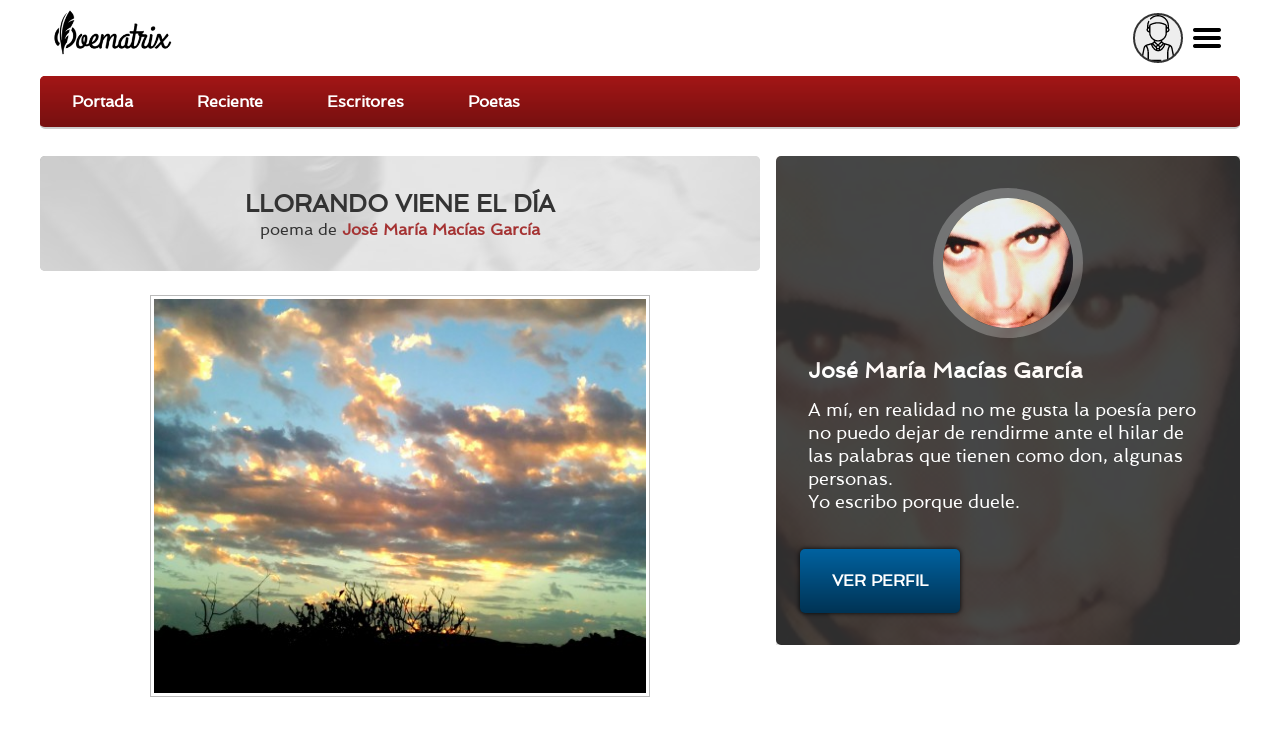

--- FILE ---
content_type: text/html; charset=utf-8
request_url: https://www.google.com/recaptcha/api2/aframe
body_size: 268
content:
<!DOCTYPE HTML><html><head><meta http-equiv="content-type" content="text/html; charset=UTF-8"></head><body><script nonce="Nwzn5d_XITiyoZ4OUgAh-w">/** Anti-fraud and anti-abuse applications only. See google.com/recaptcha */ try{var clients={'sodar':'https://pagead2.googlesyndication.com/pagead/sodar?'};window.addEventListener("message",function(a){try{if(a.source===window.parent){var b=JSON.parse(a.data);var c=clients[b['id']];if(c){var d=document.createElement('img');d.src=c+b['params']+'&rc='+(localStorage.getItem("rc::a")?sessionStorage.getItem("rc::b"):"");window.document.body.appendChild(d);sessionStorage.setItem("rc::e",parseInt(sessionStorage.getItem("rc::e")||0)+1);localStorage.setItem("rc::h",'1769043682911');}}}catch(b){}});window.parent.postMessage("_grecaptcha_ready", "*");}catch(b){}</script></body></html>

--- FILE ---
content_type: text/javascript
request_url: https://poematrix.com/sites/default/files/js/js_W1jX9b3q0gbQJyTM0k6ljDQYzFEGMjUtFOGnD-zdtww.js
body_size: 14724
content:
(function ($) {

Drupal.behaviors.fusionHasJS = {
  attach: function (context, settings) {
    $('html').removeClass('no-js');
  }
};

Drupal.behaviors.fusionIE6fixes = {
  attach: function (context, settings) {
    // IE6 & less-specific functions
    // Add hover class to main menu li elements on hover
    if ($.browser.msie && ($.browser.version < 7)) {
      $('form input.form-submit').hover(function() {
        $(this).addClass('hover');
        }, function() {
          $(this).removeClass('hover');
      });
      $('#search input#search_header').hover(function() {
        $(this).addClass('hover');
        }, function() {
          $(this).removeClass('hover');
      });
    };
  }
};

})(jQuery);;
(function ($) {

Drupal.behaviors.fusionEqualheights = {
  attach: function (context, settings) {
    if (jQuery().equalHeights) {
      $("#header-top-wrapper div.equal-heights div.content").equalHeights();
      $("#header-group-wrapper div.equal-heights div.content").equalHeights();
      $("#preface-top-wrapper div.equal-heights div.content").equalHeights();
      $("#preface-bottom div.equal-heights div.content").equalHeights();
      $("#sidebar-first div.equal-heights div.content").equalHeights();
      $("#content-region div.equal-heights div.content").equalHeights();
      $("#node-top div.equal-heights div.content").equalHeights();
      $("#node-bottom div.equal-heights div.content").equalHeights();
      $("#sidebar-second div.equal-heights div.content").equalHeights();
      $("#postscript-top div.equal-heights div.content").equalHeights();
      $("#postscript-bottom-wrapper div.equal-heights div.content").equalHeights();
      $("#footer-wrapper div.equal-heights div.content").equalHeights();
    }
  }
};

Drupal.behaviors.fusionOverlabel = {
  attach: function (context, settings) {
    if (jQuery().overlabel) {
      $("div.fusion-horiz-login label").overlabel();
    }
  }
};

})(jQuery);;
/**
 * jquery.timer.js
 *
 * Copyright (c) 2011 Jason Chavannes <jason.chavannes@gmail.com>
 *
 * http://jchavannes.com/jquery-timer
 *
 * Permission is hereby granted, free of charge, to any person
 * obtaining a copy of this software and associated documentation
 * files (the "Software"), to deal in the Software without
 * restriction, including without limitation the rights to use, copy,
 * modify, merge, publish, distribute, sublicense, and/or sell copies
 * of the Software, and to permit persons to whom the Software is
 * furnished to do so, subject to the following conditions:
 *
 * The above copyright notice and this permission notice shall be
 * included in all copies or substantial portions of the Software.
 *
 * THE SOFTWARE IS PROVIDED "AS IS", WITHOUT WARRANTY OF ANY KIND,
 * EXPRESS OR IMPLIED, INCLUDING BUT NOT LIMITED TO THE WARRANTIES OF
 * MERCHANTABILITY, FITNESS FOR A PARTICULAR PURPOSE AND
 * NONINFRINGEMENT. IN NO EVENT SHALL THE AUTHORS OR COPYRIGHT HOLDERS
 * BE LIABLE FOR ANY CLAIM, DAMAGES OR OTHER LIABILITY, WHETHER IN AN
 * ACTION OF CONTRACT, TORT OR OTHERWISE, ARISING FROM, OUT OF OR IN
 * CONNECTION WITH THE SOFTWARE OR THE USE OR OTHER DEALINGS IN THE
 * SOFTWARE.
 */

;(function($) {
	$.timer = function(func, time, autostart) {	
	 	this.set = function(func, time, autostart) {
	 		this.init = true;
	 	 	if(typeof func == 'object') {
		 	 	var paramList = ['autostart', 'time'];
	 	 	 	for(var arg in paramList) {if(func[paramList[arg]] != undefined) {eval(paramList[arg] + " = func[paramList[arg]]");}};
 	 			func = func.action;
	 	 	}
	 	 	if(typeof func == 'function') {this.action = func;}
		 	if(!isNaN(time)) {this.intervalTime = time;}
		 	if(autostart && !this.isActive) {
			 	this.isActive = true;
			 	this.setTimer();
		 	}
		 	return this;
	 	};
	 	this.once = function(time) {
			var timer = this;
	 	 	if(isNaN(time)) {time = 0;}
			window.setTimeout(function() {timer.action();}, time);
	 		return this;
	 	};
		this.play = function(reset) {
			if(!this.isActive) {
				if(reset) {this.setTimer();}
				else {this.setTimer(this.remaining);}
				this.isActive = true;
			}
			return this;
		};
		this.pause = function() {
			if(this.isActive) {
				this.isActive = false;
				this.remaining -= new Date() - this.last;
				this.clearTimer();
			}
			return this;
		};
		this.stop = function() {
			this.isActive = false;
			this.remaining = this.intervalTime;
			this.clearTimer();
			return this;
		};
		this.toggle = function(reset) {
			if(this.isActive) {this.pause();}
			else if(reset) {this.play(true);}
			else {this.play();}
			return this;
		};
		this.reset = function() {
			this.isActive = false;
			this.play(true);
			return this;
		};
		this.clearTimer = function() {
			window.clearTimeout(this.timeoutObject);
		};
	 	this.setTimer = function(time) {
			var timer = this;
	 	 	if(typeof this.action != 'function') {return;}
	 	 	if(isNaN(time)) {time = this.intervalTime;}
		 	this.remaining = time;
	 	 	this.last = new Date();
			this.clearTimer();
			this.timeoutObject = window.setTimeout(function() {timer.go();}, time);
		};
	 	this.go = function() {
	 		if(this.isActive) {
	 			this.action();
	 			this.setTimer();
	 		}
	 	};
	 	
	 	if(this.init) {
	 		return new $.timer(func, time, autostart);
	 	} else {
			this.set(func, time, autostart);
	 		return this;
	 	}
	};
})(jQuery);;
!function($){

	"use strict";

	var Typed = function(el, options){

		// chosen element to manipulate text
		this.el = $(el);
		// options
		this.options = $.extend({}, $.fn.typed.defaults, options);

		// text content of element
		this.text = this.el.text();

		// typing speed
		this.typeSpeed = this.options.typeSpeed;

		// amount of time to wait before backspacing
		this.backDelay = this.options.backDelay;

		// input strings of text
		this.strings = this.options.strings;

		// character number position of current string
		this.strPos = 0;

		// current array position
		this.arrayPos = 0;

		// current string based on current values[] array position
		this.string = this.strings[this.arrayPos];


		// number to stop backspacing on.
		// default 0, can change depending on how many chars
		// you want to remove at the time
		this.stopNum = 0;

		// Looping logic
		this.loop = this.options.loop;
		this.loopCount = this.options.loopCount;
		this.curLoop = 1;
		if (this.loop === false){
			// number in which to stop going through array
			// set to strings[] array (length - 1) to stop deleting after last string is typed
			this.stopArray = this.strings.length-1;
		}
		else{
			this.stopArray = this.strings.length;
		}

		// All systems go!
		return this.build();
	}

		Typed.prototype =  {

			constructor: Typed

			, init: function(){
				// begin the loop w/ first current string (global self.string)
				// current string will be passed as an argument each time after this
				this.typewrite(this.string, this.strPos);
				return this;
			}

			, build: function(){
				this.el.after("<span id=\"typed-cursor\">|</span>");
				return this.init();
			}

			, pause: function() {
				this.play = false;
			}

			, resume: function() {
				this.play = true;
			}

			// pass current string state to each function
			, typewrite: function(curString, curStrPos){

				// varying values for setTimeout during typing
				// can't be global since number changes each time loop is executed
				var humanize = Math.round(Math.random() * (100 - 30)) + this.typeSpeed;
				var self = this;

				// ------------- optional ------------- //
				// backpaces a certain string faster
				// ------------------------------------ //
				// if (self.arrayPos == 1){
				// 	self.backDelay = 50;
				// }
				// else{ self.backDelay = 500; }

				// containg entire typing function in a timeout
				setTimeout(function() {

					if (!self.play) {
						setTimeout(function () {
							self.typewrite(curString, curStrPos);
						}, humanize);
						return;
					}

					// make sure array position is less than array length
					if (self.arrayPos < self.strings.length){

						// start typing each new char into existing string
						// curString is function arg
                                                $(self.el).css('marginTop',0).css('opacity',1);

						self.el.text(self.text + curString.substr(0, curStrPos));

						// check if current character number is the string's length
						// and if the current array position is less than the stopping point
						// if so, backspace after backDelay setting
						if (curStrPos > curString.length && self.arrayPos < self.stopArray){
							clearTimeout(clear);
                                                        /*
							var clear = self.el.animate({marginTop:-20},self.backDelay, function(){
								self.backspace(curString, curStrPos);
							}); */
                                                        var clear = setTimeout(function () {
                                                            self.el.animate({marginTop:-20, opacity:0},'normal', function(){
                                                                 self.backspace(curString, curStrPos);
                                                            });
                                                        },self.backDelay);

						}

						// else, keep typing
						else{
							// add characters one by one
							curStrPos++;
							// loop the function
							self.typewrite(curString, curStrPos);
							// if the array position is at the stopping position
							// finish code, on to next task
							if (self.loop === false){
								if (self.arrayPos === self.stopArray && curStrPos === curString.length){
									// animation that occurs on the last typed string
									// fires callback function
									var clear = self.options.callback();
									clearTimeout(clear);
								}
							}
						}
					}
					// if the array position is greater than array length
					// and looping is active, reset array pos and start over.
					else if (self.loop === true && self.loopCount === false){
						self.arrayPos = 0;
						self.init();
					}
						else if(self.loopCount !== false && self.curLoop < self.loopCount){
							self.arrayPos = 0;
							self.curLoop = self.curLoop+1;
							self.init();
						}

				// humanized value for typing
				}, humanize);

			}

			, backspace: function(curString, curStrPos){

				// varying values for setTimeout during typing
				// can't be global since number changes each time loop is executed
				var humanize = Math.round(Math.random() * (100 - 30)) + this.typeSpeed;
				var self = this;


				setTimeout(function() {

					// ----- this part is optional ----- //
					// check string array position
					// on the first string, only delete one word
					// the stopNum actually represents the amount of chars to
					// keep in the current string. In my case it's 14.
					// if (self.arrayPos == 1){
					//	self.stopNum = 14;
					// }
					//every other time, delete the whole typed string
					// else{
					//	self.stopNum = 0;
					// }

					// ----- continue important stuff ----- //
					// replace text with current text + typed characters
					self.el.text(self.text + curString.substr(0, curStrPos));

					// if the number (id of character in current string) is
					// less than the stop number, keep going
					if (curStrPos > self.stopNum && 0){
						// subtract characters one by one
						curStrPos--;
						// loop the function
						self.backspace(curString, curStrPos);
					}
					// if the stop number has been reached, increase
					// array position to next string
					else if (curStrPos <= self.stopNum || 1){
                                                curStrPos = self.stopNum;
						clearTimeout(clear);
						var clear = self.arrayPos = self.arrayPos+1;
						// must pass new array position in this instance
						// instead of using global arrayPos
						self.typewrite(self.strings[self.arrayPos], curStrPos);
					}

				// humanized value for typing
				}, humanize);

			}

		}

	$.fn.typed = function (option) {
	    return this.each(function () {
	      var $this = $(this)
	        , data = $this.data('typed')
	        , options = typeof option == 'object' && option
	      if (!data) $this.data('typed', (data = new Typed(this, options)))
	      if (typeof option == 'string') data[option]()
	    });
	}

	$.fn.typed.defaults = {
		strings: ["These are the default values...", "You know what you should do?", "Use your own!", "Have a great day!"],
		// typing and backspacing speed
		typeSpeed: 0,
		// time before backspacing
		backDelay: 500,
		// loop
		loop: false,
		// false = infinite
		loopCount: false,

		play: true,

		// ending callback function
		callback: function(){ null }
	}


}(window.jQuery);


;
/**
 * Timeago is a jQuery plugin that makes it easy to support automatically
 * updating fuzzy timestamps (e.g. "4 minutes ago" or "about 1 day ago").
 *
 * @name timeago
 * @version 1.3.1
 * @requires jQuery v1.2.3+
 * @author Ryan McGeary
 * @license MIT License - http://www.opensource.org/licenses/mit-license.php
 *
 * For usage and examples, visit:
 * http://timeago.yarp.com/
 *
 * Copyright (c) 2008-2013, Ryan McGeary (ryan -[at]- mcgeary [*dot*] org)
 */

(function (factory) {
  if (typeof define === 'function' && define.amd) {
    // AMD. Register as an anonymous module.
    define(['jquery'], factory);
  } else {
    // Browser globals
    factory(jQuery);
  }
}(function ($) {
  $.timeago = function(timestamp) {
    if (timestamp instanceof Date) {
      return inWords(timestamp);
    } else if (typeof timestamp === "string") {
      return inWords($.timeago.parse(timestamp));
    } else if (typeof timestamp === "number") {
      return inWords(new Date(timestamp));
    } else {
      return inWords($.timeago.datetime(timestamp));
    }
  };
  var $t = $.timeago;

  $.extend($.timeago, {
    settings: {
      refreshMillis: 60000,
      allowFuture: false,
      localeTitle: false,
      cutoff: 0,
      strings: {
        prefixAgo: null,
        prefixFromNow: null,
        suffixAgo: "ago",
        suffixFromNow: "from now",
        seconds: "less than a minute",
        minute: "about a minute",
        minutes: "%d minutes",
        hour: "about an hour",
        hours: "about %d hours",
        day: "a day",
        days: "%d days",
        month: "about a month",
        months: "%d months",
        year: "about a year",
        years: "%d years",
        wordSeparator: " ",
        numbers: []
      }
    },
    inWords: function(distanceMillis) {
      var $l = this.settings.strings;
      var prefix = $l.prefixAgo;
      var suffix = $l.suffixAgo;
      if (this.settings.allowFuture) {
        if (distanceMillis < 0) {
          prefix = $l.prefixFromNow;
          suffix = $l.suffixFromNow;
        }
      }

      var seconds = Math.abs(distanceMillis) / 1000;
      var minutes = seconds / 60;
      var hours = minutes / 60;
      var days = hours / 24;
      var years = days / 365;

      function substitute(stringOrFunction, number) {
        var string = $.isFunction(stringOrFunction) ? stringOrFunction(number, distanceMillis) : stringOrFunction;
        var value = ($l.numbers && $l.numbers[number]) || number;
        return string.replace(/%d/i, value);
      }

      var words = seconds < 45 && substitute($l.seconds, Math.round(seconds)) ||
        seconds < 90 && substitute($l.minute, 1) ||
        minutes < 45 && substitute($l.minutes, Math.round(minutes)) ||
        minutes < 90 && substitute($l.hour, 1) ||
        hours < 24 && substitute($l.hours, Math.round(hours)) ||
        hours < 42 && substitute($l.day, 1) ||
        days < 30 && substitute($l.days, Math.round(days)) ||
        days < 45 && substitute($l.month, 1) ||
        days < 365 && substitute($l.months, Math.round(days / 30)) ||
        years < 1.5 && substitute($l.year, 1) ||
        substitute($l.years, Math.round(years));

      var separator = $l.wordSeparator || "";
      if ($l.wordSeparator === undefined) { separator = " "; }
      return $.trim([prefix, words, suffix].join(separator));
    },
    parse: function(iso8601) {
      var s = $.trim(iso8601);
      s = s.replace(/\.\d+/,""); // remove milliseconds
      s = s.replace(/-/,"/").replace(/-/,"/");
      s = s.replace(/T/," ").replace(/Z/," UTC");
      s = s.replace(/([\+\-]\d\d)\:?(\d\d)/," $1$2"); // -04:00 -> -0400
      s = s.replace(/([\+\-]\d\d)$/," $100"); // +09 -> +0900
      return new Date(s);
    },
    datetime: function(elem) {
      var iso8601 = $t.isTime(elem) ? $(elem).attr("datetime") : $(elem).attr("title");
      return $t.parse(iso8601);
    },
    isTime: function(elem) {
      // jQuery's `is()` doesn't play well with HTML5 in IE
      return $(elem).get(0).tagName.toLowerCase() === "time"; // $(elem).is("time");
    }
  });

  // functions that can be called via $(el).timeago('action')
  // init is default when no action is given
  // functions are called with context of a single element
  var functions = {
    init: function(){
      var refresh_el = $.proxy(refresh, this);
      refresh_el();
      var $s = $t.settings;
      if ($s.refreshMillis > 0) {
        this._timeagoInterval = setInterval(refresh_el, $s.refreshMillis);
      }
    },
    update: function(time){
      var parsedTime = $t.parse(time);
      $(this).data('timeago', { datetime: parsedTime });
      if($t.settings.localeTitle) $(this).attr("title", parsedTime.toLocaleString());
      refresh.apply(this);
    },
    updateFromDOM: function(){
      $(this).data('timeago', { datetime: $t.parse( $t.isTime(this) ? $(this).attr("datetime") : $(this).attr("title") ) });
      refresh.apply(this);
    },
    dispose: function () {
      if (this._timeagoInterval) {
        window.clearInterval(this._timeagoInterval);
        this._timeagoInterval = null;
      }
    }
  };

  $.fn.timeago = function(action, options) {
    var fn = action ? functions[action] : functions.init;
    if(!fn){
      throw new Error("Unknown function name '"+ action +"' for timeago");
    }
    // each over objects here and call the requested function
    this.each(function(){
      fn.call(this, options);
    });
    return this;
  };

  function refresh() {
    var data = prepareData(this);
    var $s = $t.settings;

    if (!isNaN(data.datetime)) {
      if ( $s.cutoff == 0 || distance(data.datetime) < $s.cutoff) {
        $(this).text(inWords(data.datetime));
      }
    }
    return this;
  }

  function prepareData(element) {
    element = $(element);
    if (!element.data("timeago")) {
      element.data("timeago", { datetime: $t.datetime(element) });
      var text = $.trim(element.text());
      if ($t.settings.localeTitle) {
        element.attr("title", element.data('timeago').datetime.toLocaleString());
      } else if (text.length > 0 && !($t.isTime(element) && element.attr("title"))) {
        element.attr("title", text);
      }
    }
    return element.data("timeago");
  }

  function inWords(date) {
    return $t.inWords(distance(date));
  }

  function distance(date) {
    return (new Date().getTime() - date.getTime());
  }

  // fix for IE6 suckage
  document.createElement("abbr");
  document.createElement("time");
}));
;
// Spanish
jQuery.timeago.settings.strings = {
   prefixAgo: "Hace",
   prefixFromNow: "Dentro de",
   suffixAgo: "",
   suffixFromNow: "",
   seconds: "menos de un minuto",
   minute: "un minuto",
   minutes: "unos %d minutos",
   hour: "una hora",
   hours: "%d horas",
   day: "un día",
   days: "%d días",
   month: "un mes",
   months: "%d meses",
   year: "un año",
   years: "%d años"
};;
(function ($) {
    $.fn.disableSelection = function () {
        return this
                .attr('unselectable', 'on')
                .css({
                    '-moz-user-select': '-moz-none',
                    '-moz-user-select':'none',
                            '-o-user-select': 'none',
                    '-khtml-user-select': 'none', /* you could also put this in a class */
                    '-webkit-user-select': 'none', /* and add the CSS class here instead */
                    '-ms-user-select': 'none',
                    'user-select': 'none'
                }).bind('selectstart', false);
    };


    $.fn.isInViewport = function() {
        var elementTop = $(this).offset().top;
        var elementBottom = elementTop + $(this).outerHeight();
        var viewportTop = $(window).scrollTop();
        var viewportBottom = viewportTop + $(window).height();
        return elementBottom > viewportTop && elementTop < viewportBottom;
    };

})(jQuery);






contador = 0;
i = 0;

(function ($) {

    var $contexto;


    function rotarFilas() {

        var $contenido = $('#block-views-poemas_declamados-block').find('.view-content');


        $('#block-views-poemas_declamados-block')
                .find('div.view-content div.views-row')
                .eq(-1)
                .height(0).css('opacity', 0)
                .prependTo($contenido)
                .animate({height: 50, opacity: 1});
    }

    function marcar_poemas_declamados() {
        $('div.node-poema.full-node .field-name-field-declamacion').closest('.node-poema').addClass('poema-declamado');
    }

    function time_ago_y_tipeo() {
        $('div.timeago').timeago();

        var $typedElements = $('div.view-poemas-nuevos div.tipeo, div.view-buscador div.tipeo, #block-views-poemas-similares-similares-404 div.tipeo, #pid-widgets-w1 div.view-iframe-poemas div.tipeo').not('already-tiping');

        $typedElements.each(function () {
            $(this).addClass('already-typing');

            var $lineas = $(this).children('span');
            var lineas = new Array();

            $lineas.each(function () {
                lineas.push($(this).text());
            });

           $(this).next().children('div.escribiendo').typed({
                strings: lineas,
                typeSpeed: 50,
                backDelay: 1500,
                loop: true,
                play: true,
            });

        }).next().show();

        function checkTypedElements() {
            $typedElements.each(function (i, e) {
                var $typed = $(e).next().children('div.escribiendo');

                if ($typed.isInViewport()) {
                    $typed.data('typed').resume();
                } else {
                    $typed.data('typed').pause();
                }
            });
        }

        $(window).on('resize scroll', $.throttle(250, checkTypedElements));
        checkTypedElements();
    }


    $(document).ajaxSuccess(function (event, jqXHR, ajaxOptions) {
        time_ago_y_tipeo();
        marcar_poemas_declamados();
    });


    Drupal.behaviors.iframeBlankTarget = {
        attach: function (context, settings) {
                $('body.page-widgets .view-iframe-poemas a',context).once('iframeBlank', function () {

                    $(this).attr('target','_blank');


                });
        }
    };

    Drupal.behaviors.pagerEffects = {
        attach: function (context, settings) {
            $('.view ul.pager li a').not('.procesado').click(function () {
                $(this).addClass('procesado').closest('.view').find('.view-content')
                        .animate({
                            opacity: .5
                        }, 500);
            }).addClass('procesado');
        }
    };


    Drupal.behaviors.YourBehaviour = {
        attach: function (context) {
            $(context).ajaxComplete(
                    function (event, xhr, settings) {
                        if ($(event.target).hasClass('view-id-mis_poemas')) {
                            $(event.target).find('.view-content').jScrollPane();
                        }
                    });
        }
    };

    function esconderMenu() {
        $('#block-menu-menu-clone-user-menu').fadeOut('fast');
    }

    function buscarNotificaciones() {

        if (Drupal.settings.uid > 0) {

            $.getJSON('/async/notificaciones', function (data) {
                var notificaciones = data[0] != 0 ? '<span>' + data[0] + '</span>' : '';
                var notificaciones_respuestas = data[2] != 0 ? '<span class="respuestas">' + data[2] + '</span>' : '';
                var seguidores = data[1] != 0 ? '<span>' + data[1] + '</span>' : '';

                var numNotificaciones = parseInt(data[0]) + parseInt(data[2]);


                $('#app-notificaciones').text(numNotificaciones).toggleClass('mostrar', numNotificaciones > 0);

                // $('#block-menu-menu-clone-user-menu .seguidores a, #block-system-user-menu .seguidores a').html('Mis seguidores '+seguidores);

            });
        }
    }


    $(document).ready(function () {

          gtag('event', 'pageload', {
              event_category : 'session',
              event_label : Drupal.settings.uid === 0 ? 'anon' : 'auth',
              non_interaction: true}
        );

        jQuery.scrollDepth({
            elements: false,
            percentage: true,
            userTiming: true,
            pixelDepth: false,
            nonInteraction: true,
            eventHandler: function(opt) {
                gtag('event', opt.event, { event_category: opt.eventCategory, event_label: opt.eventLabel, non_interaction: opt.eventNonInteraction })
            },
          });

        // Check if there is a comment form on a poema node
        // if so check for ratings (if any)
        // and check for the comment not to be empty
        var $commentForm = $('.node-poema.view-mode-full #comment-form');
        if ($commentForm.length) {
            ratingMustBeDoneBeforeSubmittingCommentOnPoem($commentForm);
            commentBodyCannotBeEmptyOnComment($commentForm);
        }

        if ($('.cargar-luego').length || $('#comentarios-luego').length) {
            // debugger;
            var url_actual = window.location.href;
            var url_anonima = url_actual.replace('yo.','');
            var $data_main;
            var id;

            $.get(url_anonima+'?full', function ( data ) {

                $('.cargar-luego-main').each (function (i,e) {
                    $data_main = $(data).find('#block-system-main > .gutter > .content');
                    $('#block-system-main > .gutter > .content').html($data_main.html());
                });

                $('.cargar-luego').each (function (i,e) {
                    id = $(e).closest('.block-views').attr('id');
                    $data_main = $(data).find('#'+id +' .content > .view');

                    if ($data_main.find('> .view-empty').length) {
                        $('#'+id).remove();
                    } else {
                        $('#'+id + ' .content > .view').html($data_main.html());
                    }

                });

                $('#comentarios-luego').replaceWith( $(data).find('#todos-los-comentarios').html());


                if ($('.not-logged-in .comment.comment').length>10) {
                    $('.comment.comment:nth-child(n+11)').addClass('solo-cara');


                    $('.comment.comment').eq(-1).after('<div class="mostrar-todos-los-comentarios">Mostrar todos los comentarios</div>');
                    $('div.mostrar-todos-los-comentarios').click(function () {
                        $(this).hide();
                        $('.comment.comment:nth-child(n+11)').removeClass('solo-cara');
                    });

                }

                setTimeout(function () {
                    $('img[data-src]').lazyloader();
                }, 5);

            });


        }

        // $('#main-wrapper').snowfall();

         $('#sidebar-second div.view-categorizacion-usuario div.views-row').click (function () {

             var terminoAbuscar = $(this).find('span.field-content span').eq(0).text();
             $('#edit-buscar').val(terminoAbuscar);
             $('#edit-submit-mis-poemas').click();

         });


        $('#buscador div.boton-search').click (function() {

            var $formulario = $(this).closest('form');
            var $busqueda = $formulario.find('input[type="text"]');
            if ($busqueda.val().trim()!=='') {
                $formulario.submit();
            }

        });


        $('#logoapp').click(function () {
            $('#block-menu-menu-anonapp').toggleClass('mostrar');
            $('#block-menu-menu-userapp').removeClass('mostrar');
            $('#logoapp').toggleClass('mostrar');

            // Closing other menu if it is opened
            $('#block-menu-menu-userapp').removeClass('mostrar');
            $('#userapp').removeClass('mostrando-user-app');


            //$('#toggle-anonapp').toggleClass('mostrar');
            $('#page')
                    .toggleClass('mostrando-menu-izquierdo')
                    .removeClass('mostrando-menu-derecho');
        });

        $('#userapp').click(function () {
            // Closing other menu if it is opened
            $('#block-menu-menu-anonapp').removeClass('mostrar');
            $('#logoapp').removeClass('mostrar');

            $('#block-menu-menu-userapp').toggleClass('mostrar');
            $('#userapp').toggleClass('mostrando-user-app');

            $('#block-menu-menu-anonapp').removeClass('mostrar');
            $('#logoapp').removeClass('mostrar');

            //$('#toggle-anonapp').toggleClass('mostrar');
            $('#page')
                    .toggleClass('mostrando-menu-derecho')
                    .removeClass('mostrando-menu-izquierdo');
        });



        $('#page').click(function () {
            $('#block-menu-menu-anonapp').removeClass('mostrar');
            $('#block-menu-menu-userapp').removeClass('mostrar');
            $('#logoapp').removeClass('mostrar');
            $('#userapp').removeClass('mostrando-user-app');

            // $('#toggle-anonapp').removeClass('mostrar');
            var seEstabaMostrandoElMenu =
                    $('#page').hasClass('mostrando-menu-izquierdo') ||
                    $('#page').hasClass('mostrando-menu-derecho');

            $('#page')
                    .removeClass('mostrando-menu-izquierdo')
                    .removeClass('mostrando-menu-derecho');

            return !seEstabaMostrandoElMenu;
        });


        $('#block-system-main div.node-poema-celebre.view-mode-en_seccion_poetica h2, #block-system-main div.node-poema-celebre.view-mode-en_seccion_poetica .field-name-body').one('click', function () {
            $(this).closest('div.node-poema-celebre.view-mode-en_seccion_poetica').addClass('ver-todo');
        });


        $('body.authenticated_user #comments div.comment ul.links.inline')
                .disableSelection()
                .parent().after('<div class="opciones"> . . . </div>')
                .next().disableSelection().click(function () {

            $(this).closest('div.comment.comment')
                    .siblings('.comment.comment')
                    .find('ul.links.inline.mostrar').removeClass('mostrar').height(0);

            var $linksInline = $(this).prev().find('ul.links.inline');

            $linksInline.toggleClass('mostrar');

            if ($linksInline.hasClass('mostrar')) {
                var altoDeLinea = $linksInline.find('li').eq(0).outerHeight();
                $linksInline.css('height', (altoDeLinea * $linksInline.find('li').length) + 'px');
            } else {
                $linksInline.css('height', 0);
            }

        });


        $(document).bind('flagGlobalAfterLinkUpdate', function (event, data) {
            if (data.flagName == 'rechazar_comentario') {
                var $comentario = $('#comment-' + data.contentId);
                if ($comentario.closest('div.node-poema').length) {
                    $comentario.next().toggleClass('comentario-rechazado', data.flagStatus == 'flagged');
                }
            }
        });



        setTimeout(null, 0);
        $contexto = $('#main-content-inner').find('div.view > div.view-content > div.views-row > div.views-field-rendered-entity > .field-content > div.node');
        time_ago_y_tipeo();
        marcar_poemas_declamados();
        setTimeout(null, 0);

        /*
        setInterval(function () {
            rotarFilas();
        }, 5000);
        */


        $('#sidebar-second-inner').children('div.block').find('div.gutter > h2.title').click(function () {
            $(this).closest('div.block').toggleClass('mostrando');
        });



        Drupal.behaviors.auto_upload = function (context) {
            $('.form-type-managed-file input.form-file:not(.auto_upload-processed)', context).addClass('auto_upload-processed').change(function () {
                $(this).parent().find('input.form-submit').mousedown();
            });
        };
        Drupal.behaviors.auto_upload();

        /**
         * Checks if a poem needs rating, and if so, if it is rated.
         */
        function poemRatingCheck($commentForm) {
            if ($commentForm.length === 0) {
                return true;
            }
            var $rating = $commentForm.find('.rating');
            if ($rating.length === 0) {
                return true;
            }
            return $rating.find('.checked').length > 0;
        }

        /**
         * Checks if the text inside the textarea of a comment form has less than 3 characters.
         */
        function commentBodyOnPoemIsEmpty($commentForm) {
            var $commentTextarea = $commentForm.find('#edit-comment-body-und-0-value');
            var commentBody = $commentTextarea.val().trim();
            return commentBody.length <= 3;
        }

        /**
         * Disables submit if rating is done and also checks is the comment is not empty.
         */
        function ratingMustBeDoneBeforeSubmittingCommentOnPoem($commentForm) {
            var $editSubmit = $commentForm.find('#edit-submit');
            var ratingCheck = poemRatingCheck($commentForm);
            $editSubmit.attr('disabled', !ratingCheck || commentBodyOnPoemIsEmpty($commentForm));
        }

        /**
         * Monitor for events on textarea to enable/disable submit for comment upon body comment or rating.
         */
        function commentBodyCannotBeEmptyOnComment($commentForm) {
            var $commentTextarea = $commentForm.find('#edit-comment-body-und-0-value');
            var $editSubmit = $commentForm.find('#edit-submit');
            function checkOnCommentBodyAndRating() {
                $editSubmit.attr('disabled', commentBodyOnPoemIsEmpty($commentForm) || !poemRatingCheck($commentForm));
            }
            $commentTextarea.change(checkOnCommentBodyAndRating);
            $commentTextarea.keyup(checkOnCommentBodyAndRating);
        }

        $('.rating span').click (function (){

            $(this).addClass('checked').siblings().removeClass('checked');
            // console.log($(this).index());
            var valor = $('#edit-voto option').eq( 6 - $(this).index() ).val();
            $('#edit-voto').val(valor);

            // Everytime a rating is clicked comment body and rating must be checked.
            var $commentForm = $('.node-poema.view-mode-full #comment-form');
            if ($commentForm.length) {
                ratingMustBeDoneBeforeSubmittingCommentOnPoem($commentForm);
            }
        });

        if ($('#edit-voto').length) {
            var indice = $('#edit-voto option:selected').index();
            if (indice) {
                $('.rating span').eq( 6 - indice ).click();
            }
        }



        $('body > a.scrollup').click(function () {
            $("html, body").animate({scrollTop: 0}, 600);
            return false;
        });



        $(window).mousemove(
                $.throttle(20000, buscarNotificaciones)
                );




        $('#block-block-4').find('div > div > div.pregunta-y-respuesta > div.pregunta').click(function () {
            if (!$(this).hasClass('expandido')) {
                $('#block-block-4  > div > div > div.pregunta-y-respuesta > .pregunta.expandido').each(function () {
                    $(this).removeClass('expandido').next().slideUp();
                });
            }
            $(this).toggleClass('expandido').next().slideToggle('fast');
        });

        $('#comment-form  input[type=submit], #poema-node-form input[type=submit]').click(function () {
            // $(this).attr('disabled', 'disabled');
            // $(this).parents('form').submit()
            if ($(this).hasClass('submitting'))
                return false;

            $('input[type=submit]').animate({
                opacity: .5
            }).addClass('submitting');

        })



        // $('<span class="separador"> ► </span>').insertAfter('.view-poematrix-principal .views-field.views-field-body br');
        // $('<span class="separador"> ► </span>').insertAfter('.view-poematrix-principal .views-field.views-field-body p');


        $('#edit-picture-upload').change(function () {
            $('#user-profile-form #edit-submit').click();
        });







        $('#block-system-user-menu ul.menu .derecha').parent().addClass('derecha');

        /*
         $('<div class="paginador"><span>1</span> <span>2</span> <span>3</span> <span>4</span> <span>5</span>  <span>6</span> <span>7</span> <span>8</span> <span>9</span> <span>10</span>  </div>')
         .insertAfter('.view-poemas-superdestacados.view-display-id-block  .view-content');
         $('.paginador span').eq(poema_mostrado).addClass('activo');
         $('.paginador span').eq(poema_mostrado+10).addClass('activo');

         $('.view-poemas-superdestacados .paginador span').click(function () {
         var poema_escogido = parseInt($(this).text())-1;
         $('.view-poemas-superdestacados .view-content .views-row').hide().eq(poema_escogido).fadeIn('normal');

         $('.paginador span.activo').removeClass('activo');
         $('.paginador span').eq(poema_escogido).addClass('activo');
         $('.paginador span').eq(poema_escogido+10).addClass('activo');
         $(document).scrollTop( $('#paginador-superdestacados').offset().top-100) ;
         });
         */

        var $fotosDestacadas = $('#content-inner > div.block-views:first-child div.gutter > div.content > div.view-poemas-superdestacados.view-display-id-fotos_poemas_destacados > div.view-content > div.views-row');
        $fotosDestacadas.click(function () {
            var indice = $($fotosDestacadas).index($(this));
            $('#block-views-poemas-superdestacados-block .view-poemas-superdestacados.view-display-id-block .view-content .views-row').hide().eq(indice).fadeIn('normal');
            // $(this).find('.views-field-picture').css('opacity','0').eq(indice).css('opacity','1');
            $(this).siblings().removeClass('activo');
            $(this).addClass('activo');
            return false;
        });

        var poema_mostrado = Math.floor((Math.random() * 9));
        $fotosDestacadas.eq(poema_mostrado).click();

// $('.view-poemas-superdestacados.view-display-id-fotos_poemas_destacados .views-row').eq(poema_mostrado).click();

        /*
         $('#block-views-6d4320cc9ef50d44807600c2780533f5 .views-row-odd, #block-views-7275c32262d5cbd83599940ea4db01e6 .views-row-odd').each(function () {

         var alto_1 = $(this).height();
         var alto_2 = $(this).next().height();

         if (alto_2>alto_1) {
         $(this).height(alto_2)
         } else {
         $(this).next().height(alto_1);
         }

         });
         */

// html not-front logged-in no-sidebars page-admin page-admin-config page-admin-config-regional page-admin-config-regional-countries page-admin-config-regional-countries-mq font-family-lucida font-size-13 grid-mask-enabled grid-type-960 grid-width-12 sidebars-split authenticated_user administrator  admin-menu

        /*
         $('.logged-in.page-admin-config.page-admin-config-regional.page-admin-config-regional-countries #edit-enabled').attr('checked','');

         if ($('.logged-in.page-admin-config.page-admin-config-regional.page-admin-config-regional-countries #edit-enabled').length)
         $('#edit-submit').click();

         */






        /*
         *

         Drupal.behaviors.dispic = {
         attach: function(context, settings) {
         $('.picleft', context).mouseover(function () {
         $(this).animate({"opacity": "0"}, 700);})
         $('.picleft', context).mouseout(function () {
         $(this).animate({"opacity": "1"}, 300);})
         }
         };

         */

        // $('.view-mis-poemas .view-content, .view-display-id-mejores_poemas .view-content, .view-poemas-declamados .view-content, .view-poetas-poematrix .view-content').jScrollPane();


        /*
         $('#edit-status').click (function () {
         console.log('hola');
         });
         */

    });







}(jQuery));
;
/*!
 * jQuery throttle / debounce - v1.1 - 3/7/2010
 * http://benalman.com/projects/jquery-throttle-debounce-plugin/
 * 
 * Copyright (c) 2010 "Cowboy" Ben Alman
 * Dual licensed under the MIT and GPL licenses.
 * http://benalman.com/about/license/
 */

// Script: jQuery throttle / debounce: Sometimes, less is more!
//
// *Version: 1.1, Last updated: 3/7/2010*
// 
// Project Home - http://benalman.com/projects/jquery-throttle-debounce-plugin/
// GitHub       - http://github.com/cowboy/jquery-throttle-debounce/
// Source       - http://github.com/cowboy/jquery-throttle-debounce/raw/master/jquery.ba-throttle-debounce.js
// (Minified)   - http://github.com/cowboy/jquery-throttle-debounce/raw/master/jquery.ba-throttle-debounce.min.js (0.7kb)
// 
// About: License
// 
// Copyright (c) 2010 "Cowboy" Ben Alman,
// Dual licensed under the MIT and GPL licenses.
// http://benalman.com/about/license/
// 
// About: Examples
// 
// These working examples, complete with fully commented code, illustrate a few
// ways in which this plugin can be used.
// 
// Throttle - http://benalman.com/code/projects/jquery-throttle-debounce/examples/throttle/
// Debounce - http://benalman.com/code/projects/jquery-throttle-debounce/examples/debounce/
// 
// About: Support and Testing
// 
// Information about what version or versions of jQuery this plugin has been
// tested with, what browsers it has been tested in, and where the unit tests
// reside (so you can test it yourself).
// 
// jQuery Versions - none, 1.3.2, 1.4.2
// Browsers Tested - Internet Explorer 6-8, Firefox 2-3.6, Safari 3-4, Chrome 4-5, Opera 9.6-10.1.
// Unit Tests      - http://benalman.com/code/projects/jquery-throttle-debounce/unit/
// 
// About: Release History
// 
// 1.1 - (3/7/2010) Fixed a bug in <jQuery.throttle> where trailing callbacks
//       executed later than they should. Reworked a fair amount of internal
//       logic as well.
// 1.0 - (3/6/2010) Initial release as a stand-alone project. Migrated over
//       from jquery-misc repo v0.4 to jquery-throttle repo v1.0, added the
//       no_trailing throttle parameter and debounce functionality.
// 
// Topic: Note for non-jQuery users
// 
// jQuery isn't actually required for this plugin, because nothing internal
// uses any jQuery methods or properties. jQuery is just used as a namespace
// under which these methods can exist.
// 
// Since jQuery isn't actually required for this plugin, if jQuery doesn't exist
// when this plugin is loaded, the method described below will be created in
// the `Cowboy` namespace. Usage will be exactly the same, but instead of
// $.method() or jQuery.method(), you'll need to use Cowboy.method().

(function(window,undefined){
  '$:nomunge'; // Used by YUI compressor.
  
  // Since jQuery really isn't required for this plugin, use `jQuery` as the
  // namespace only if it already exists, otherwise use the `Cowboy` namespace,
  // creating it if necessary.
  var $ = window.jQuery || window.Cowboy || ( window.Cowboy = {} ),
    
    // Internal method reference.
    jq_throttle;
  
  // Method: jQuery.throttle
  // 
  // Throttle execution of a function. Especially useful for rate limiting
  // execution of handlers on events like resize and scroll. If you want to
  // rate-limit execution of a function to a single time, see the
  // <jQuery.debounce> method.
  // 
  // In this visualization, | is a throttled-function call and X is the actual
  // callback execution:
  // 
  // > Throttled with `no_trailing` specified as false or unspecified:
  // > ||||||||||||||||||||||||| (pause) |||||||||||||||||||||||||
  // > X    X    X    X    X    X        X    X    X    X    X    X
  // > 
  // > Throttled with `no_trailing` specified as true:
  // > ||||||||||||||||||||||||| (pause) |||||||||||||||||||||||||
  // > X    X    X    X    X             X    X    X    X    X
  // 
  // Usage:
  // 
  // > var throttled = jQuery.throttle( delay, [ no_trailing, ] callback );
  // > 
  // > jQuery('selector').bind( 'someevent', throttled );
  // > jQuery('selector').unbind( 'someevent', throttled );
  // 
  // This also works in jQuery 1.4+:
  // 
  // > jQuery('selector').bind( 'someevent', jQuery.throttle( delay, [ no_trailing, ] callback ) );
  // > jQuery('selector').unbind( 'someevent', callback );
  // 
  // Arguments:
  // 
  //  delay - (Number) A zero-or-greater delay in milliseconds. For event
  //    callbacks, values around 100 or 250 (or even higher) are most useful.
  //  no_trailing - (Boolean) Optional, defaults to false. If no_trailing is
  //    true, callback will only execute every `delay` milliseconds while the
  //    throttled-function is being called. If no_trailing is false or
  //    unspecified, callback will be executed one final time after the last
  //    throttled-function call. (After the throttled-function has not been
  //    called for `delay` milliseconds, the internal counter is reset)
  //  callback - (Function) A function to be executed after delay milliseconds.
  //    The `this` context and all arguments are passed through, as-is, to
  //    `callback` when the throttled-function is executed.
  // 
  // Returns:
  // 
  //  (Function) A new, throttled, function.
  
  $.throttle = jq_throttle = function( delay, no_trailing, callback, debounce_mode ) {
    // After wrapper has stopped being called, this timeout ensures that
    // `callback` is executed at the proper times in `throttle` and `end`
    // debounce modes.
    var timeout_id,
      
      // Keep track of the last time `callback` was executed.
      last_exec = 0;
    
    // `no_trailing` defaults to falsy.
    if ( typeof no_trailing !== 'boolean' ) {
      debounce_mode = callback;
      callback = no_trailing;
      no_trailing = undefined;
    }
    
    // The `wrapper` function encapsulates all of the throttling / debouncing
    // functionality and when executed will limit the rate at which `callback`
    // is executed.
    function wrapper() {
      var that = this,
        elapsed = +new Date() - last_exec,
        args = arguments;
      
      // Execute `callback` and update the `last_exec` timestamp.
      function exec() {
        last_exec = +new Date();
        callback.apply( that, args );
      };
      
      // If `debounce_mode` is true (at_begin) this is used to clear the flag
      // to allow future `callback` executions.
      function clear() {
        timeout_id = undefined;
      };
      
      if ( debounce_mode && !timeout_id ) {
        // Since `wrapper` is being called for the first time and
        // `debounce_mode` is true (at_begin), execute `callback`.
        exec();
      }
      
      // Clear any existing timeout.
      timeout_id && clearTimeout( timeout_id );
      
      if ( debounce_mode === undefined && elapsed > delay ) {
        // In throttle mode, if `delay` time has been exceeded, execute
        // `callback`.
        exec();
        
      } else if ( no_trailing !== true ) {
        // In trailing throttle mode, since `delay` time has not been
        // exceeded, schedule `callback` to execute `delay` ms after most
        // recent execution.
        // 
        // If `debounce_mode` is true (at_begin), schedule `clear` to execute
        // after `delay` ms.
        // 
        // If `debounce_mode` is false (at end), schedule `callback` to
        // execute after `delay` ms.
        timeout_id = setTimeout( debounce_mode ? clear : exec, debounce_mode === undefined ? delay - elapsed : delay );
      }
    };
    
    // Set the guid of `wrapper` function to the same of original callback, so
    // it can be removed in jQuery 1.4+ .unbind or .die by using the original
    // callback as a reference.
    if ( $.guid ) {
      wrapper.guid = callback.guid = callback.guid || $.guid++;
    }
    
    // Return the wrapper function.
    return wrapper;
  };
  
  // Method: jQuery.debounce
  // 
  // Debounce execution of a function. Debouncing, unlike throttling,
  // guarantees that a function is only executed a single time, either at the
  // very beginning of a series of calls, or at the very end. If you want to
  // simply rate-limit execution of a function, see the <jQuery.throttle>
  // method.
  // 
  // In this visualization, | is a debounced-function call and X is the actual
  // callback execution:
  // 
  // > Debounced with `at_begin` specified as false or unspecified:
  // > ||||||||||||||||||||||||| (pause) |||||||||||||||||||||||||
  // >                          X                                 X
  // > 
  // > Debounced with `at_begin` specified as true:
  // > ||||||||||||||||||||||||| (pause) |||||||||||||||||||||||||
  // > X                                 X
  // 
  // Usage:
  // 
  // > var debounced = jQuery.debounce( delay, [ at_begin, ] callback );
  // > 
  // > jQuery('selector').bind( 'someevent', debounced );
  // > jQuery('selector').unbind( 'someevent', debounced );
  // 
  // This also works in jQuery 1.4+:
  // 
  // > jQuery('selector').bind( 'someevent', jQuery.debounce( delay, [ at_begin, ] callback ) );
  // > jQuery('selector').unbind( 'someevent', callback );
  // 
  // Arguments:
  // 
  //  delay - (Number) A zero-or-greater delay in milliseconds. For event
  //    callbacks, values around 100 or 250 (or even higher) are most useful.
  //  at_begin - (Boolean) Optional, defaults to false. If at_begin is false or
  //    unspecified, callback will only be executed `delay` milliseconds after
  //    the last debounced-function call. If at_begin is true, callback will be
  //    executed only at the first debounced-function call. (After the
  //    throttled-function has not been called for `delay` milliseconds, the
  //    internal counter is reset)
  //  callback - (Function) A function to be executed after delay milliseconds.
  //    The `this` context and all arguments are passed through, as-is, to
  //    `callback` when the debounced-function is executed.
  // 
  // Returns:
  // 
  //  (Function) A new, debounced, function.
  
  $.debounce = function( delay, at_begin, callback ) {
    return callback === undefined
      ? jq_throttle( delay, at_begin, false )
      : jq_throttle( delay, callback, at_begin !== false );
  };
  
})(this);
;
/*!
 * @preserve
 * jquery.scrolldepth.js | v1.0
 * Copyright (c) 2016 Rob Flaherty (@robflaherty)
 * Licensed under the MIT and GPL licenses.
 */
!function(e){"function"==typeof define&&define.amd?define(["jquery"],e):"object"==typeof module&&module.exports?module.exports=e(require("jquery")):e(jQuery)}(function(e){"use strict";var n,t,r,o,i={minHeight:0,elements:[],percentage:!0,userTiming:!0,pixelDepth:!0,nonInteraction:!0,gaGlobal:!1,gtmOverride:!1,trackerName:!1,dataLayer:"dataLayer"},a=e(window),l=[],c=!1,u=0;return e.scrollDepth=function(p){function s(e,i,a,l){var c=p.trackerName?p.trackerName+".send":"send";o?(o({event:"ScrollDistance",eventCategory:"Scroll Depth",eventAction:e,eventLabel:i,eventValue:1,eventNonInteraction:p.nonInteraction}),p.pixelDepth&&arguments.length>2&&a>u&&(u=a,o({event:"ScrollDistance",eventCategory:"Scroll Depth",eventAction:"Pixel Depth",eventLabel:d(a),eventValue:1,eventNonInteraction:p.nonInteraction})),p.userTiming&&arguments.length>3&&o({event:"ScrollTiming",eventCategory:"Scroll Depth",eventAction:e,eventLabel:i,eventTiming:l})):(n&&(window[r](c,"event","Scroll Depth",e,i,1,{nonInteraction:p.nonInteraction}),p.pixelDepth&&arguments.length>2&&a>u&&(u=a,window[r](c,"event","Scroll Depth","Pixel Depth",d(a),1,{nonInteraction:p.nonInteraction})),p.userTiming&&arguments.length>3&&window[r](c,"timing","Scroll Depth",e,l,i)),t&&(_gaq.push(["_trackEvent","Scroll Depth",e,i,1,p.nonInteraction]),p.pixelDepth&&arguments.length>2&&a>u&&(u=a,_gaq.push(["_trackEvent","Scroll Depth","Pixel Depth",d(a),1,p.nonInteraction])),p.userTiming&&arguments.length>3&&_gaq.push(["_trackTiming","Scroll Depth",e,l,i,100])))}function h(e){return{"25%":parseInt(.25*e,10),"50%":parseInt(.5*e,10),"75%":parseInt(.75*e,10),"100%":e-5}}function g(n,t,r){e.each(n,function(n,o){-1===e.inArray(n,l)&&t>=o&&(s("Percentage",n,t,r),l.push(n))})}function f(n,t,r){e.each(n,function(n,o){-1===e.inArray(o,l)&&e(o).length&&t>=e(o).offset().top&&(s("Elements",o,t,r),l.push(o))})}function d(e){return(250*Math.floor(e/250)).toString()}function m(){y()}function v(e,n){var t,r,o,i=null,a=0,l=function(){a=new Date,i=null,o=e.apply(t,r)};return function(){var c=new Date;a||(a=c);var u=n-(c-a);return t=this,r=arguments,0>=u?(clearTimeout(i),i=null,a=c,o=e.apply(t,r)):i||(i=setTimeout(l,u)),o}}function y(){c=!0,a.on("scroll.scrollDepth",v(function(){var n=e(document).height(),t=window.innerHeight?window.innerHeight:a.height(),r=a.scrollTop()+t,o=h(n),i=+new Date-D;return l.length>=p.elements.length+(p.percentage?4:0)?(a.off("scroll.scrollDepth"),void(c=!1)):(p.elements&&f(p.elements,r,i),void(p.percentage&&g(o,r,i)))},500))}var D=+new Date;p=e.extend({},i,p),e(document).height()<p.minHeight||(p.gaGlobal?(n=!0,r=p.gaGlobal):"function"==typeof ga?(n=!0,r="ga"):"function"==typeof __gaTracker&&(n=!0,r="__gaTracker"),"undefined"!=typeof _gaq&&"function"==typeof _gaq.push&&(t=!0),"function"==typeof p.eventHandler?o=p.eventHandler:"undefined"==typeof window[p.dataLayer]||"function"!=typeof window[p.dataLayer].push||p.gtmOverride||(o=function(e){window[p.dataLayer].push(e)}),e.scrollDepth.reset=function(){l=[],u=0,a.off("scroll.scrollDepth"),y()},e.scrollDepth.addElements=function(n){"undefined"!=typeof n&&e.isArray(n)&&(e.merge(p.elements,n),c||y())},e.scrollDepth.removeElements=function(n){"undefined"!=typeof n&&e.isArray(n)&&e.each(n,function(n,t){var r=e.inArray(t,p.elements),o=e.inArray(t,l);-1!=r&&p.elements.splice(r,1),-1!=o&&l.splice(o,1)})},m())},e.scrollDepth});;


--- FILE ---
content_type: text/javascript
request_url: https://poematrix.com/sites/default/files/js/js_LHVFlRbaFAGB5tgorv4D2J94jm_WQJUidNLK0w49yl0.js
body_size: 9735
content:
Drupal.locale = { 'pluralFormula': function ($n) { return Number(($n!=1)); }, 'strings': {"":{"An AJAX HTTP error occurred.":"Hubo un error HTTP AJAX.","HTTP Result Code: !status":"C\u00f3digo de Resultado HTTP: !status","An AJAX HTTP request terminated abnormally.":"Una solicitud HTTP de AJAX termin\u00f3 de manera anormal.","Debugging information follows.":"A continuaci\u00f3n se detalla la informaci\u00f3n de depuraci\u00f3n.","Path: !uri":"Ruta: !uri","StatusText: !statusText":"StatusText: !statusText","ResponseText: !responseText":"ResponseText: !responseText","ReadyState: !readyState":"ReadyState: !readyState","Hide":"Ocultar","Show":"Mostrar","Please wait...":"Espere, por favor...","Configure":"Configurar","Hide summary":"Ocultar resumen","Edit summary":"Editar resumen","Autocomplete popup":"Ventana emergente con autocompletado","Searching for matches...":"Buscando coincidencias","Automatic alias":"Alias autom\u00e1tico","Alias: @alias":"Alias: @alias","No alias":"Sin alias","New revision":"Revisi\u00f3n nueva","No revision":"Sin revisi\u00f3n","By @name on @date":"Por @name en @date","By @name":"Por @name","Not published":"No publicado","@number comments per page":"@number comentarios por p\u00e1gina","(active tab)":"(solapa activa)","Edit":"Editar","Re-order rows by numerical weight instead of dragging.":"Reordenar las filas por peso num\u00e9rico en lugar de arrastrar.","Show row weights":"Mostrar pesos de la fila","Hide row weights":"Ocultar pesos de la fila","Drag to re-order":"Arrastre para reordenar","Changes made in this table will not be saved until the form is submitted.":"Los cambios realizados en esta tabla no se guardar\u00e1n hasta que se env\u00ede el formulario","Add":"Agregar","Remove group":"Eliminar grupo","Apply (all displays)":"Aplicar (todas las presentaciones)","Apply (this display)":"Aplicar (esta presentaci\u00f3n)","Disabled":"Desactivado","Default":"Predeterminado","All":"Todo(s)","New":"Nuevo","Next":"Siguiente","Remove":"Eliminar","Sunday":"Domingo","Monday":"Lunes","Tuesday":"Martes","Wednesday":"Mi\u00e9rcoles","Thursday":"Jueves","Friday":"Viernes","Saturday":"S\u00e1bado","Done":"Hecho","1 hour":"1 hora","@count hours":"@count horas","1 day":"1 d\u00eda","@count days":"@count d\u00edas","Published":"Publicado","Prev":"Previo","Mon":"Lun","Tue":"Mar","Wed":"Mi\u00e9","Thu":"Jue","Fri":"Vie","Sat":"S\u00e1b","Sun":"Dom","January":"Enero","February":"Febrero","March":"Marzo","April":"Abril","May":"Mayo","June":"Junio","July":"Julio","August":"Agosto","September":"Septiembre","October":"Octubre","November":"Noviembre","December":"Diciembre","Key":"Clave","Allowed HTML tags":"Etiquetas HTML permitidas","Select all rows in this table":"Seleccionar todas las filas de esta tabla","Deselect all rows in this table":"Quitar la selecci\u00f3n a todas las filas de esta tabla","Today":"Hoy","Jan":"Ene","Feb":"Feb","Mar":"Mar","Apr":"Abr","Jun":"Jun","Jul":"Jul","Aug":"Ago","Sep":"Sep","Oct":"Oct","Nov":"Nov","Dec":"Dic","Su":"Do","Mo":"Lu","Tu":"Ma","We":"Mi","Th":"Ju","Fr":"Vi","Sa":"Sa","What is OpenID?":"\u00bfQu\u00e9 es OpenID?","1 year":"1 a\u00f1o","@count years":"@count a\u00f1os","1 week":"1 semana","@count weeks":"@count semanas","1 min":"1 min","@count min":"@count mins","1 sec":"1 seg","@count sec":"@count segs","mm\/dd\/yy":"mm\/dd\/yy","1 month":"1 mes","@count months":"@count meses","Not in menu":"No est\u00e1 en un men\u00fa","0 sec":"0 seg","The changes to these blocks will not be saved until the \u003Cem\u003ESave blocks\u003C\/em\u003E button is clicked.":"Los cambios sobre estos bloques no se guardar\u00e1n hasta que no pulse el bot\u00f3n \u003Cem\u003EGuardar bloques\u003C\/em\u003E.","This permission is inherited from the authenticated user role.":"Este permiso se hereda del rol de usuario registrado.","Requires a title":"Necesita un t\u00edtulo","Not restricted":"Sin restricci\u00f3n","Not customizable":"No personalizable","Restricted to certain pages":"Restringido a algunas p\u00e1ginas","The block cannot be placed in this region.":"El bloque no se puede colocar en esta regi\u00f3n.","Don\u0027t display post information":"No mostrar informaci\u00f3n del env\u00edo","The selected file %filename cannot be uploaded. Only files with the following extensions are allowed: %extensions.":"El archivo seleccionado %filename no puede ser subido. Solo se permiten archivos con las siguientes extensiones: %extensions.","Other":"Otro","Add item":"A\u00f1adir elemento","Click your account provider:":"Inicia sesi\u00f3n con OpenID","Log in with !provider:":"Inicia sesi\u00f3n con !provider","This username is available.":"Tu nombre de usuario est\u00e1 disponible.","This username is not available.":"Este nombre de usuario ya est\u00e1 en uso. Por favor, escribe otro.","This email address has not been used.":"Ok! Y acu\u00e9rdate de revisar tu correo luego del registro.","This email address is already in use, please \u003Ca href=\u0022@login\u0022\u003Etry logging in\u003C\/a\u003E with that email address or \u003Ca href=\u0022@reset\u0022\u003Eresetting your password\u003C\/a\u003E.":"Este correo est\u00e1 registrado ya en Poematrix. Por favor \u003Ca href=\u0022@login\u0022\u003Einicia sesi\u00f3n\u003C\/a\u003E o \u003Ca href=\u0022@reset\u0022\u003Epide tu contrase\u00f1a\u003C\/a\u003E nuevamente.","Inclusion: @value":"Inclusi\u00f3n: @value","Priority: @value":"Prioridad: @value","Show more":"Ver m\u00e1s","Show fewer":"Ver menos","Order of this view has been changed.":"Guardando"}} };;
(function(Drupal, $) {
  "use strict";

  $.authcache_cookie = function(name, value, lifetime) {
    lifetime = (typeof lifetime === 'undefined') ? Drupal.settings.authcache.cl : lifetime;
    $.cookie(name, value, $.extend(Drupal.settings.authcache.cp, {expires: lifetime}));
  };
}(Drupal, jQuery));
;

$=jQuery;

$(document).ready (function () {

$('#comment-form .form-item.form-type-password').hide();
$('#comment-form .form-item.form-item-name').hide();

$('#comment-form .form-item.form-type-password .description').html("Ingresa tu contraseña para comentar e iniciar sesión. <br/>Poematrix detectó tu correo como correo registrado.");


$('#comment-form #edit-mail').change($.debounce(250,true, function (e) {

    if ($('#comment-form #edit-mail').val()) {
        
        $.getJSON('/ajax/check-email/'+$(this).val(), function (data) {

            console.log(data);

            if (!data.available) {                
                $('#comment-form .form-item.form-item-name').slideUp('fast');
                $('#comment-form .form-item.form-type-password').slideDown('fast',function () {
                    
                    $('#comment-form .form-item.form-type-password input').focus();
                    
                    $('#comment-form #edit-submit').val('Iniciar sesión y comentar');
                    
                });
            } else {
                $('#comment-form .form-item.form-type-password').slideUp('fast');
                
                $('#comment-form .form-item.form-item-name').slideDown('fast',function () {
                    
                                    $('#comment-form .form-item.form-item-name input').focus();

                    $('#comment-form #edit-submit').val('Enviar comentario');


                });
                
            }
            
        }
    )};

    
})).change();


    
});



;
(function ($) {
  Drupal.behaviors.rate = {
    attach: function(context) {
      $('.rate-widget:not(.rate-processed)', context).addClass('rate-processed').each(function () {
        var widget = $(this);
        // as we use drupal_html_id() to generate unique ids
        // we have to truncate the '--<id>'
        var ids = widget.attr('id').split('--');
        ids = ids[0].match(/^rate\-([a-z]+)\-([0-9]+)\-([0-9]+)\-([0-9])$/);
        var data = {
          content_type: ids[1],
          content_id: ids[2],
          widget_id: ids[3],
          widget_mode: ids[4]
        };

        $('a.rate-button', widget).click(function() {
          var token = this.getAttribute('href').match(/rate\=([a-zA-Z0-9\-_]{32,64})/)[1];
          return Drupal.rateVote(widget, data, token);
        });
      });
    }
  };

  Drupal.rateVote = function(widget, data, token) {
    // Invoke JavaScript hook.
    widget.trigger('eventBeforeRate', [data]);

    $(".rate-info", widget).text(Drupal.t('Saving vote...'));

    // Random number to prevent caching, see http://drupal.org/node/1042216#comment-4046618
    var random = Math.floor(Math.random() * 99999);

    var q = (Drupal.settings.rate.basePath.match(/\?/) ? '&' : '?') + 'widget_id=' + data.widget_id + '&content_type=' + data.content_type + '&content_id=' + data.content_id + '&widget_mode=' + data.widget_mode + '&token=' + token + '&destination=' + encodeURIComponent(Drupal.settings.rate.destination) + '&r=' + random;
    if (data.value) {
      q = q + '&value=' + data.value;
    }

    // fetch all widgets with this id as class
    widget = $('.' + widget.attr('id'));

    $.get(Drupal.settings.rate.basePath + q, function(response) {
      if (response.match(/^https?\:\/\/[^\/]+\/(.*)$/)) {
        // We got a redirect.
        document.location = response;
      }
      else {
        // get parent object
        var p = widget.parent();

        // Invoke JavaScript hook.
        widget.trigger('eventAfterRate', [data]);

        widget.before(response);

        // remove widget
        widget.remove();
        widget = undefined;

        Drupal.attachBehaviors(p);
      }
    });

    return false;
  }
})(jQuery);
;
(function ($) {
  Drupal.behaviors.rate_fivestar = {
    attach: function(context) {
      $('.rate-widget-fivestar ul:not(.rate-fivestar-processed)', context).addClass('rate-fivestar-processed').each(function () {
        var $this = $(this);
        // Save the current vote status

        var status = $('li a.rate-fivestar-btn-filled', $this).length;

        $this.children().hover(
            function()
            {
                // Append rate-fivestar-btn-filled class to all the a-elements except the a-elements after the hovered element
                var $this = $(this);
                $this.siblings().children('a').addClass('rate-fivestar-btn-filled').removeClass('rate-fivestar-btn-empty');
                $this.children('a').addClass('rate-fivestar-btn-filled').removeClass('rate-fivestar-btn-empty');
                $this.nextAll().children('a').removeClass('rate-fivestar-btn-filled').addClass('rate-fivestar-btn-empty');
            },
            function()
            {
                // Restore the current vote status
                $(this).parent().children().children('a').removeClass('rate-fivestar-btn-filled').addClass('rate-fivestar-btn-empty');
                $(this).parent().children().slice(0,status).children('a').removeClass('rate-fivestar-btn-empty').addClass('rate-fivestar-btn-filled');
            }
        );
      });
    }
  };
})(jQuery);
;
(function ($) {

/**
 * Terminology:
 *
 *   "Link" means "Everything which is in flag.tpl.php" --and this may contain
 *   much more than the <A> element. On the other hand, when we speak
 *   specifically of the <A> element, we say "element" or "the <A> element".
 */

/**
 * The main behavior to perform AJAX toggling of links.
 */
Drupal.flagLink = function(context) {
  /**
   * Helper function. Updates a link's HTML with a new one.
   *
   * @param element
   *   The <A> element.
   * @return
   *   The new link.
   */
  function updateLink(element, newHtml) {
    var $newLink = $(newHtml);

    // Initially hide the message so we can fade it in.
    $('.flag-message', $newLink).css('display', 'none');

    // Reattach the behavior to the new <A> element. This element
    // is either whithin the wrapper or it is the outer element itself.
    var $nucleus = $newLink.is('a') ? $newLink : $('a.flag', $newLink);
    $nucleus.addClass('flag-processed').click(flagClick);

    // Find the wrapper of the old link.
    var $wrapper = $(element).parents('.flag-wrapper:first');
    if ($wrapper.length == 0) {
      // If no ancestor wrapper was found, or if the 'flag-wrapper' class is
      // attached to the <a> element itself, then take the element itself.
      $wrapper = $(element);
    }
    // Replace the old link with the new one.
    $wrapper.after($newLink).remove();
    Drupal.attachBehaviors($newLink.get(0));

    $('.flag-message', $newLink).fadeIn();
    setTimeout(function(){ $('.flag-message', $newLink).fadeOut() }, 3000);
    return $newLink.get(0);
  }

  /**
   * A click handler that is attached to all <A class="flag"> elements.
   */
  function flagClick() {
    // 'this' won't point to the element when it's inside the ajax closures,
    // so we reference it using a variable.
    var element = this;

    // While waiting for a server response, the wrapper will have a
    // 'flag-waiting' class. Themers are thus able to style the link
    // differently, e.g., by displaying a throbber.
    var $wrapper = $(element).parents('.flag-wrapper');
    if ($wrapper.is('.flag-waiting')) {
      // Guard against double-clicks.
      return false;
    }
    $wrapper.addClass('flag-waiting');

    // Hide any other active messages.
    $('span.flag-message:visible').fadeOut();

    // Send POST request
    $.ajax({
      type: 'POST',
      url: element.href,
      data: { js: true },
      dataType: 'json',
      success: function (data) {
        if (data.status) {
          // Success.
          data.link = $wrapper.get(0);
          $.event.trigger('flagGlobalBeforeLinkUpdate', [data]);
          if (!data.preventDefault) { // A handler may cancel updating the link.
            data.link = updateLink(element, data.newLink);
          }
          $.event.trigger('flagGlobalAfterLinkUpdate', [data]);
        }
        else {
          // Failure.
          alert(data.errorMessage);
          $wrapper.removeClass('flag-waiting');
        }
      },
      error: function (xmlhttp) {
        alert('An HTTP error '+ xmlhttp.status +' occurred.\n'+ element.href);
        $wrapper.removeClass('flag-waiting');
      }
    });
    return false;
  }

  $('a.flag-link-toggle:not(.flag-processed)', context).addClass('flag-processed').click(flagClick);
};

/**
 * Prevent anonymous flagging unless the user has JavaScript enabled.
 */
Drupal.flagAnonymousLinks = function(context) {
  $('a.flag:not(.flag-anonymous-processed)', context).each(function() {
    this.href += (this.href.match(/\?/) ? '&' : '?') + 'has_js=1';
    $(this).addClass('flag-anonymous-processed');
  });
}

String.prototype.flagNameToCSS = function() {
  return this.replace(/_/g, '-');
}

/**
 * A behavior specifically for anonymous users. Update links to the proper state.
 */
Drupal.flagAnonymousLinkTemplates = function(context) {
  // Swap in current links. Cookies are set by PHP's setcookie() upon flagging.

  var templates = Drupal.settings.flag.templates;

  // Build a list of user-flags.
  var userFlags = Drupal.flagCookie('flags');
  if (userFlags) {
    userFlags = userFlags.split('+');
    for (var n in userFlags) {
      var flagInfo = userFlags[n].match(/(\w+)_(\d+)/);
      var flagName = flagInfo[1];
      var contentId = flagInfo[2];
      // User flags always default to off and the JavaScript toggles them on.
      if (templates[flagName + '_' + contentId]) {
        $('.flag-' + flagName.flagNameToCSS() + '-' + contentId, context).after(templates[flagName + '_' + contentId]).remove();
      }
    }
  }

  // Build a list of global flags.
  var globalFlags = document.cookie.match(/flag_global_(\w+)_(\d+)=([01])/g);
  if (globalFlags) {
    for (var n in globalFlags) {
      var flagInfo = globalFlags[n].match(/flag_global_(\w+)_(\d+)=([01])/);
      var flagName = flagInfo[1];
      var contentId = flagInfo[2];
      var flagState = (flagInfo[3] == '1') ? 'flag' : 'unflag';
      // Global flags are tricky, they may or may not be flagged in the page
      // cache. The template always contains the opposite of the current state.
      // So when checking global flag cookies, we need to make sure that we
      // don't swap out the link when it's already in the correct state.
      if (templates[flagName + '_' + contentId]) {
        $('.flag-' + flagName.flagNameToCSS() + '-' + contentId, context).each(function() {
          if ($(this).find('.' + flagState + '-action').size()) {
            $(this).after(templates[flagName + '_' + contentId]).remove();
          }
        });
      }
    }
  }
}

/**
 * Utility function used to set Flag cookies.
 *
 * Note this is a direct copy of the jQuery cookie library.
 * Written by Klaus Hartl.
 */
Drupal.flagCookie = function(name, value, options) {
  if (typeof value != 'undefined') { // name and value given, set cookie
    options = options || {};
    if (value === null) {
      value = '';
      options = $.extend({}, options); // clone object since it's unexpected behavior if the expired property were changed
      options.expires = -1;
    }
    var expires = '';
    if (options.expires && (typeof options.expires == 'number' || options.expires.toUTCString)) {
      var date;
      if (typeof options.expires == 'number') {
        date = new Date();
        date.setTime(date.getTime() + (options.expires * 24 * 60 * 60 * 1000));
      } else {
        date = options.expires;
      }
      expires = '; expires=' + date.toUTCString(); // use expires attribute, max-age is not supported by IE
    }
    // NOTE Needed to parenthesize options.path and options.domain
    // in the following expressions, otherwise they evaluate to undefined
    // in the packed version for some reason...
    var path = options.path ? '; path=' + (options.path) : '';
    var domain = options.domain ? '; domain=' + (options.domain) : '';
    var secure = options.secure ? '; secure' : '';
    document.cookie = [name, '=', encodeURIComponent(value), expires, path, domain, secure].join('');
  } else { // only name given, get cookie
    var cookieValue = null;
    if (document.cookie && document.cookie != '') {
      var cookies = document.cookie.split(';');
      for (var i = 0; i < cookies.length; i++) {
        var cookie = jQuery.trim(cookies[i]);
        // Does this cookie string begin with the name we want?
        if (cookie.substring(0, name.length + 1) == (name + '=')) {
          cookieValue = decodeURIComponent(cookie.substring(name.length + 1));
          break;
        }
      }
    }
    return cookieValue;
  }
};

Drupal.behaviors.flagLink = {};
Drupal.behaviors.flagLink.attach = function(context) {
  // For anonymous users with the page cache enabled, swap out links with their
  // current state for the user.
  if (Drupal.settings.flag && Drupal.settings.flag.templates) {
    Drupal.flagAnonymousLinkTemplates(context);
  }

  // For all anonymous users, require JavaScript for flagging to prevent spiders
  // from flagging things inadvertently.
  if (Drupal.settings.flag && Drupal.settings.flag.anonymous) {
    Drupal.flagAnonymousLinks(context);
  }

  // On load, bind the click behavior for all links on the page.
  Drupal.flagLink(context);
};

})(jQuery);
;
/**
 * @file
 * Some basic behaviors and utility functions for Views.
 */
(function ($) {

Drupal.Views = {};

/**
 * jQuery UI tabs, Views integration component
 */
Drupal.behaviors.viewsTabs = {
  attach: function (context) {
    if ($.viewsUi && $.viewsUi.tabs) {
      $('#views-tabset').once('views-processed').viewsTabs({
        selectedClass: 'active'
      });
    }

    $('a.views-remove-link').once('views-processed').click(function(event) {
      var id = $(this).attr('id').replace('views-remove-link-', '');
      $('#views-row-' + id).hide();
      $('#views-removed-' + id).attr('checked', true);
      event.preventDefault();
   });
  /**
    * Here is to handle display deletion
    * (checking in the hidden checkbox and hiding out the row)
    */
  $('a.display-remove-link')
    .addClass('display-processed')
    .click(function() {
      var id = $(this).attr('id').replace('display-remove-link-', '');
      $('#display-row-' + id).hide();
      $('#display-removed-' + id).attr('checked', true);
      return false;
  });
  }
};

/**
 * Helper function to parse a querystring.
 */
Drupal.Views.parseQueryString = function (query) {
  var args = {};
  var pos = query.indexOf('?');
  if (pos != -1) {
    query = query.substring(pos + 1);
  }
  var pairs = query.split('&');
  for(var i in pairs) {
    if (typeof(pairs[i]) == 'string') {
      var pair = pairs[i].split('=');
      // Ignore the 'q' path argument, if present.
      if (pair[0] != 'q' && pair[1]) {
        args[decodeURIComponent(pair[0].replace(/\+/g, ' '))] = decodeURIComponent(pair[1].replace(/\+/g, ' '));
      }
    }
  }
  return args;
};

/**
 * Helper function to return a view's arguments based on a path.
 */
Drupal.Views.parseViewArgs = function (href, viewPath) {
  var returnObj = {};
  var path = Drupal.Views.getPath(href);
  // Ensure we have a correct path.
  if (viewPath && path.substring(0, viewPath.length + 1) == viewPath + '/') {
    var args = decodeURIComponent(path.substring(viewPath.length + 1, path.length));
    returnObj.view_args = args;
    returnObj.view_path = path;
  }
  return returnObj;
};

/**
 * Strip off the protocol plus domain from an href.
 */
Drupal.Views.pathPortion = function (href) {
  // Remove e.g. http://example.com if present.
  var protocol = window.location.protocol;
  if (href.substring(0, protocol.length) == protocol) {
    // 2 is the length of the '//' that normally follows the protocol
    href = href.substring(href.indexOf('/', protocol.length + 2));
  }
  return href;
};

/**
 * Return the Drupal path portion of an href.
 */
Drupal.Views.getPath = function (href) {
  href = Drupal.Views.pathPortion(href);
  href = href.substring(Drupal.settings.basePath.length, href.length);
  // 3 is the length of the '?q=' added to the url without clean urls.
  if (href.substring(0, 3) == '?q=') {
    href = href.substring(3, href.length);
  }
  var chars = ['#', '?', '&'];
  for (i in chars) {
    if (href.indexOf(chars[i]) > -1) {
      href = href.substr(0, href.indexOf(chars[i]));
    }
  }
  return href;
};

})(jQuery);
;
(function ($) {

/**
 * A progressbar object. Initialized with the given id. Must be inserted into
 * the DOM afterwards through progressBar.element.
 *
 * method is the function which will perform the HTTP request to get the
 * progress bar state. Either "GET" or "POST".
 *
 * e.g. pb = new progressBar('myProgressBar');
 *      some_element.appendChild(pb.element);
 */
Drupal.progressBar = function (id, updateCallback, method, errorCallback) {
  var pb = this;
  this.id = id;
  this.method = method || 'GET';
  this.updateCallback = updateCallback;
  this.errorCallback = errorCallback;

  // The WAI-ARIA setting aria-live="polite" will announce changes after users
  // have completed their current activity and not interrupt the screen reader.
  this.element = $('<div class="progress" aria-live="polite"></div>').attr('id', id);
  this.element.html('<div class="bar"><div class="filled"></div></div>' +
                    '<div class="percentage"></div>' +
                    '<div class="message">&nbsp;</div>');
};

/**
 * Set the percentage and status message for the progressbar.
 */
Drupal.progressBar.prototype.setProgress = function (percentage, message) {
  if (percentage >= 0 && percentage <= 100) {
    $('div.filled', this.element).css('width', percentage + '%');
    $('div.percentage', this.element).html(percentage + '%');
  }
  $('div.message', this.element).html(message);
  if (this.updateCallback) {
    this.updateCallback(percentage, message, this);
  }
};

/**
 * Start monitoring progress via Ajax.
 */
Drupal.progressBar.prototype.startMonitoring = function (uri, delay) {
  this.delay = delay;
  this.uri = uri;
  this.sendPing();
};

/**
 * Stop monitoring progress via Ajax.
 */
Drupal.progressBar.prototype.stopMonitoring = function () {
  clearTimeout(this.timer);
  // This allows monitoring to be stopped from within the callback.
  this.uri = null;
};

/**
 * Request progress data from server.
 */
Drupal.progressBar.prototype.sendPing = function () {
  if (this.timer) {
    clearTimeout(this.timer);
  }
  if (this.uri) {
    var pb = this;
    // When doing a post request, you need non-null data. Otherwise a
    // HTTP 411 or HTTP 406 (with Apache mod_security) error may result.
    $.ajax({
      type: this.method,
      url: this.uri,
      data: '',
      dataType: 'json',
      success: function (progress) {
        // Display errors.
        if (progress.status == 0) {
          pb.displayError(progress.data);
          return;
        }
        // Update display.
        pb.setProgress(progress.percentage, progress.message);
        // Schedule next timer.
        pb.timer = setTimeout(function () { pb.sendPing(); }, pb.delay);
      },
      error: function (xmlhttp) {
        pb.displayError(Drupal.ajaxError(xmlhttp, pb.uri));
      }
    });
  }
};

/**
 * Display errors on the page.
 */
Drupal.progressBar.prototype.displayError = function (string) {
  var error = $('<div class="messages error"></div>').html(string);
  $(this.element).before(error).hide();

  if (this.errorCallback) {
    this.errorCallback(this);
  }
};

})(jQuery);
;
/**
 * @file
 * Handles AJAX fetching of views, including filter submission and response.
 */
(function ($) {

/**
 * Attaches the AJAX behavior to Views exposed filter forms and key View links.
 */
Drupal.behaviors.ViewsAjaxView = {};
Drupal.behaviors.ViewsAjaxView.attach = function() {
  if (Drupal.settings && Drupal.settings.views && Drupal.settings.views.ajaxViews) {
    $.each(Drupal.settings.views.ajaxViews, function(i, settings) {
      Drupal.views.instances[i] = new Drupal.views.ajaxView(settings);
    });
  }
};

Drupal.views = {};
Drupal.views.instances = {};

/**
 * Javascript object for a certain view.
 */
Drupal.views.ajaxView = function(settings) {
  var selector = '.view-dom-id-' + settings.view_dom_id;
  this.$view = $(selector);

  // Retrieve the path to use for views' ajax.
  var ajax_path = Drupal.settings.views.ajax_path;

  // If there are multiple views this might've ended up showing up multiple times.
  if (ajax_path.constructor.toString().indexOf("Array") != -1) {
    ajax_path = ajax_path[0];
  }

  // Check if there are any GET parameters to send to views.
  var queryString = window.location.search || '';
  if (queryString !== '') {
    // Remove the question mark and Drupal path component if any.
    var queryString = queryString.slice(1).replace(/q=[^&]+&?|&?render=[^&]+/, '');
    if (queryString !== '') {
      // If there is a '?' in ajax_path, clean url are on and & should be used to add parameters.
      queryString = ((/\?/.test(ajax_path)) ? '&' : '?') + queryString;
    }
  }

  this.element_settings = {
    url: ajax_path + queryString,
    submit: settings,
    setClick: true,
    event: 'click',
    selector: selector,
    progress: { type: 'throbber' }
  };

  this.settings = settings;

  // Add the ajax to exposed forms.
  this.$exposed_form = $('#views-exposed-form-'+ settings.view_name.replace(/_/g, '-') + '-' + settings.view_display_id.replace(/_/g, '-'));
  this.$exposed_form.once(jQuery.proxy(this.attachExposedFormAjax, this));

  // Add the ajax to pagers.
  this.$view
    // Don't attach to nested views. Doing so would attach multiple behaviors
    // to a given element.
    .filter(jQuery.proxy(this.filterNestedViews, this))
    .once(jQuery.proxy(this.attachPagerAjax, this));

  // Add a trigger to update this view specifically. In order to trigger a
  // refresh use the following code.
  //
  // @code
  // jQuery('.view-name').trigger('RefreshView');
  // @endcode
  // Add a trigger to update this view specifically.
  var self_settings = this.element_settings;
  self_settings.event = 'RefreshView';
  this.refreshViewAjax = new Drupal.ajax(this.selector, this.$view, self_settings);
};

Drupal.views.ajaxView.prototype.attachExposedFormAjax = function() {
  var button = $('input[type=submit], button[type=submit], input[type=image]', this.$exposed_form);
  button = button[0];

  this.exposedFormAjax = new Drupal.ajax($(button).attr('id'), button, this.element_settings);
};

Drupal.views.ajaxView.prototype.filterNestedViews= function() {
  // If there is at least one parent with a view class, this view
  // is nested (e.g., an attachment). Bail.
  return !this.$view.parents('.view').size();
};

/**
 * Attach the ajax behavior to each link.
 */
Drupal.views.ajaxView.prototype.attachPagerAjax = function() {
  this.$view.find('ul.pager > li > a, th.views-field a, .attachment .views-summary a')
  .each(jQuery.proxy(this.attachPagerLinkAjax, this));
};

/**
 * Attach the ajax behavior to a singe link.
 */
Drupal.views.ajaxView.prototype.attachPagerLinkAjax = function(id, link) {
  var $link = $(link);
  var viewData = {};
  var href = $link.attr('href');
  // Construct an object using the settings defaults and then overriding
  // with data specific to the link.
  $.extend(
    viewData,
    this.settings,
    Drupal.Views.parseQueryString(href),
    // Extract argument data from the URL.
    Drupal.Views.parseViewArgs(href, this.settings.view_base_path)
  );

  // For anchor tags, these will go to the target of the anchor rather
  // than the usual location.
  $.extend(viewData, Drupal.Views.parseViewArgs(href, this.settings.view_base_path));

  this.element_settings.submit = viewData;
  this.pagerAjax = new Drupal.ajax(false, $link, this.element_settings);
};

Drupal.ajax.prototype.commands.viewsScrollTop = function (ajax, response, status) {
  // Scroll to the top of the view. This will allow users
  // to browse newly loaded content after e.g. clicking a pager
  // link.
  var offset = $(response.selector).offset();
  // We can't guarantee that the scrollable object should be
  // the body, as the view could be embedded in something
  // more complex such as a modal popup. Recurse up the DOM
  // and scroll the first element that has a non-zero top.
  var scrollTarget = response.selector;
  while ($(scrollTarget).scrollTop() == 0 && $(scrollTarget).parent()) {
    scrollTarget = $(scrollTarget).parent();
  }
  // Only scroll upward
  if (offset.top - 10 < $(scrollTarget).scrollTop()) {
    $(scrollTarget).animate({scrollTop: (offset.top - 10)}, 500);
  }
};

})(jQuery);
;
